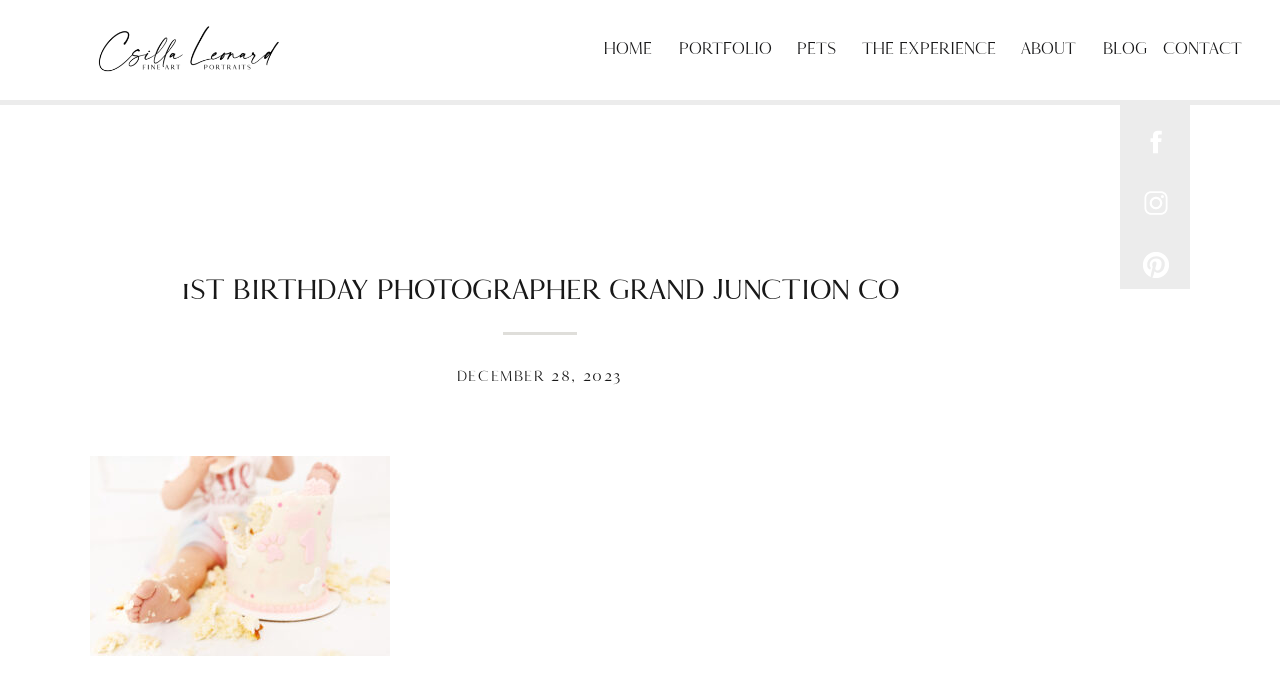

--- FILE ---
content_type: text/html; charset=UTF-8
request_url: https://csillaleonard.com/baby-adelyn-1st-birthday-photographer-grand-junction/ugne-cassidy-007-2/
body_size: 14429
content:
<!DOCTYPE html>
<html lang="en-US" class="d">
<head>
<link rel="stylesheet" type="text/css" href="//lib.showit.co/engine/2.6.4/showit.css" />
<meta name='robots' content='index, follow, max-image-preview:large, max-snippet:-1, max-video-preview:-1' />

	<!-- This site is optimized with the Yoast SEO plugin v26.7 - https://yoast.com/wordpress/plugins/seo/ -->
	<title>1st Birthday Photographer Grand Junction CO | Csilla Leonard Fine Art Portraits</title>
	<link rel="canonical" href="https://csillaleonard.com/baby-adelyn-1st-birthday-photographer-grand-junction/ugne-cassidy-007-2/" />
	<meta property="og:locale" content="en_US" />
	<meta property="og:type" content="article" />
	<meta property="og:title" content="1st Birthday Photographer Grand Junction CO | Csilla Leonard Fine Art Portraits" />
	<meta property="og:url" content="https://csillaleonard.com/baby-adelyn-1st-birthday-photographer-grand-junction/ugne-cassidy-007-2/" />
	<meta property="og:site_name" content="Csilla Leonard Fine Art Portraits" />
	<meta property="article:publisher" content="https://www.facebook.com/csillaleonardfineart/" />
	<meta property="article:modified_time" content="2023-12-29T02:19:09+00:00" />
	<meta property="og:image" content="https://csillaleonard.com/baby-adelyn-1st-birthday-photographer-grand-junction/ugne-cassidy-007-2" />
	<meta property="og:image:width" content="2048" />
	<meta property="og:image:height" content="1365" />
	<meta property="og:image:type" content="image/jpeg" />
	<meta name="twitter:card" content="summary_large_image" />
	<script type="application/ld+json" class="yoast-schema-graph">{"@context":"https://schema.org","@graph":[{"@type":"WebPage","@id":"https://csillaleonard.com/baby-adelyn-1st-birthday-photographer-grand-junction/ugne-cassidy-007-2/","url":"https://csillaleonard.com/baby-adelyn-1st-birthday-photographer-grand-junction/ugne-cassidy-007-2/","name":"1st Birthday Photographer Grand Junction CO | Csilla Leonard Fine Art Portraits","isPartOf":{"@id":"https://csillaleonard.com/#website"},"primaryImageOfPage":{"@id":"https://csillaleonard.com/baby-adelyn-1st-birthday-photographer-grand-junction/ugne-cassidy-007-2/#primaryimage"},"image":{"@id":"https://csillaleonard.com/baby-adelyn-1st-birthday-photographer-grand-junction/ugne-cassidy-007-2/#primaryimage"},"thumbnailUrl":"https://csillaleonard.com/wp-content/uploads/2023/12/Ugne-Cassidy-007.jpeg","datePublished":"2023-12-29T01:04:59+00:00","dateModified":"2023-12-29T02:19:09+00:00","breadcrumb":{"@id":"https://csillaleonard.com/baby-adelyn-1st-birthday-photographer-grand-junction/ugne-cassidy-007-2/#breadcrumb"},"inLanguage":"en-US","potentialAction":[{"@type":"ReadAction","target":["https://csillaleonard.com/baby-adelyn-1st-birthday-photographer-grand-junction/ugne-cassidy-007-2/"]}]},{"@type":"ImageObject","inLanguage":"en-US","@id":"https://csillaleonard.com/baby-adelyn-1st-birthday-photographer-grand-junction/ugne-cassidy-007-2/#primaryimage","url":"https://csillaleonard.com/wp-content/uploads/2023/12/Ugne-Cassidy-007.jpeg","contentUrl":"https://csillaleonard.com/wp-content/uploads/2023/12/Ugne-Cassidy-007.jpeg","width":2048,"height":1365,"caption":"1st Birthday Photographer Grand Junction CO"},{"@type":"BreadcrumbList","@id":"https://csillaleonard.com/baby-adelyn-1st-birthday-photographer-grand-junction/ugne-cassidy-007-2/#breadcrumb","itemListElement":[{"@type":"ListItem","position":1,"name":"Home","item":"https://csillaleonard.com/"},{"@type":"ListItem","position":2,"name":"BABY ADELYN &#8211; 1st Birthday Photographer Grand Junction CO","item":"https://csillaleonard.com/baby-adelyn-1st-birthday-photographer-grand-junction/"},{"@type":"ListItem","position":3,"name":"1st Birthday Photographer Grand Junction CO"}]},{"@type":"WebSite","@id":"https://csillaleonard.com/#website","url":"https://csillaleonard.com/","name":"Csilla Leonard Fine Art Portraits","description":"Newborn Photographer Grand Junction CO","publisher":{"@id":"https://csillaleonard.com/#organization"},"potentialAction":[{"@type":"SearchAction","target":{"@type":"EntryPoint","urlTemplate":"https://csillaleonard.com/?s={search_term_string}"},"query-input":{"@type":"PropertyValueSpecification","valueRequired":true,"valueName":"search_term_string"}}],"inLanguage":"en-US"},{"@type":"Organization","@id":"https://csillaleonard.com/#organization","name":"Csilla Leaonard Fine Art Portraits","url":"https://csillaleonard.com/","logo":{"@type":"ImageObject","inLanguage":"en-US","@id":"https://csillaleonard.com/#/schema/logo/image/","url":"https://csillaleonard.com/wp-content/uploads/2019/01/Grand-Junction-Newborn-Photographer-1.jpg","contentUrl":"https://csillaleonard.com/wp-content/uploads/2019/01/Grand-Junction-Newborn-Photographer-1.jpg","width":1000,"height":333,"caption":"Csilla Leaonard Fine Art Portraits"},"image":{"@id":"https://csillaleonard.com/#/schema/logo/image/"},"sameAs":["https://www.facebook.com/csillaleonardfineart/","https://www.instagram.com/csillaleonardfineart/","https://www.pinterest.com/csillaleonardfineart/"]}]}</script>
	<!-- / Yoast SEO plugin. -->


<script type='application/javascript'  id='pys-version-script'>console.log('PixelYourSite Free version 11.1.5.2');</script>
<link rel="alternate" type="application/rss+xml" title="Csilla Leonard Fine Art Portraits &raquo; Feed" href="https://csillaleonard.com/feed/" />
<link rel="alternate" type="application/rss+xml" title="Csilla Leonard Fine Art Portraits &raquo; Comments Feed" href="https://csillaleonard.com/comments/feed/" />
<script type="text/javascript">
/* <![CDATA[ */
window._wpemojiSettings = {"baseUrl":"https:\/\/s.w.org\/images\/core\/emoji\/16.0.1\/72x72\/","ext":".png","svgUrl":"https:\/\/s.w.org\/images\/core\/emoji\/16.0.1\/svg\/","svgExt":".svg","source":{"concatemoji":"https:\/\/csillaleonard.com\/wp-includes\/js\/wp-emoji-release.min.js?ver=6.8.3"}};
/*! This file is auto-generated */
!function(s,n){var o,i,e;function c(e){try{var t={supportTests:e,timestamp:(new Date).valueOf()};sessionStorage.setItem(o,JSON.stringify(t))}catch(e){}}function p(e,t,n){e.clearRect(0,0,e.canvas.width,e.canvas.height),e.fillText(t,0,0);var t=new Uint32Array(e.getImageData(0,0,e.canvas.width,e.canvas.height).data),a=(e.clearRect(0,0,e.canvas.width,e.canvas.height),e.fillText(n,0,0),new Uint32Array(e.getImageData(0,0,e.canvas.width,e.canvas.height).data));return t.every(function(e,t){return e===a[t]})}function u(e,t){e.clearRect(0,0,e.canvas.width,e.canvas.height),e.fillText(t,0,0);for(var n=e.getImageData(16,16,1,1),a=0;a<n.data.length;a++)if(0!==n.data[a])return!1;return!0}function f(e,t,n,a){switch(t){case"flag":return n(e,"\ud83c\udff3\ufe0f\u200d\u26a7\ufe0f","\ud83c\udff3\ufe0f\u200b\u26a7\ufe0f")?!1:!n(e,"\ud83c\udde8\ud83c\uddf6","\ud83c\udde8\u200b\ud83c\uddf6")&&!n(e,"\ud83c\udff4\udb40\udc67\udb40\udc62\udb40\udc65\udb40\udc6e\udb40\udc67\udb40\udc7f","\ud83c\udff4\u200b\udb40\udc67\u200b\udb40\udc62\u200b\udb40\udc65\u200b\udb40\udc6e\u200b\udb40\udc67\u200b\udb40\udc7f");case"emoji":return!a(e,"\ud83e\udedf")}return!1}function g(e,t,n,a){var r="undefined"!=typeof WorkerGlobalScope&&self instanceof WorkerGlobalScope?new OffscreenCanvas(300,150):s.createElement("canvas"),o=r.getContext("2d",{willReadFrequently:!0}),i=(o.textBaseline="top",o.font="600 32px Arial",{});return e.forEach(function(e){i[e]=t(o,e,n,a)}),i}function t(e){var t=s.createElement("script");t.src=e,t.defer=!0,s.head.appendChild(t)}"undefined"!=typeof Promise&&(o="wpEmojiSettingsSupports",i=["flag","emoji"],n.supports={everything:!0,everythingExceptFlag:!0},e=new Promise(function(e){s.addEventListener("DOMContentLoaded",e,{once:!0})}),new Promise(function(t){var n=function(){try{var e=JSON.parse(sessionStorage.getItem(o));if("object"==typeof e&&"number"==typeof e.timestamp&&(new Date).valueOf()<e.timestamp+604800&&"object"==typeof e.supportTests)return e.supportTests}catch(e){}return null}();if(!n){if("undefined"!=typeof Worker&&"undefined"!=typeof OffscreenCanvas&&"undefined"!=typeof URL&&URL.createObjectURL&&"undefined"!=typeof Blob)try{var e="postMessage("+g.toString()+"("+[JSON.stringify(i),f.toString(),p.toString(),u.toString()].join(",")+"));",a=new Blob([e],{type:"text/javascript"}),r=new Worker(URL.createObjectURL(a),{name:"wpTestEmojiSupports"});return void(r.onmessage=function(e){c(n=e.data),r.terminate(),t(n)})}catch(e){}c(n=g(i,f,p,u))}t(n)}).then(function(e){for(var t in e)n.supports[t]=e[t],n.supports.everything=n.supports.everything&&n.supports[t],"flag"!==t&&(n.supports.everythingExceptFlag=n.supports.everythingExceptFlag&&n.supports[t]);n.supports.everythingExceptFlag=n.supports.everythingExceptFlag&&!n.supports.flag,n.DOMReady=!1,n.readyCallback=function(){n.DOMReady=!0}}).then(function(){return e}).then(function(){var e;n.supports.everything||(n.readyCallback(),(e=n.source||{}).concatemoji?t(e.concatemoji):e.wpemoji&&e.twemoji&&(t(e.twemoji),t(e.wpemoji)))}))}((window,document),window._wpemojiSettings);
/* ]]> */
</script>
<style id='wp-emoji-styles-inline-css' type='text/css'>

	img.wp-smiley, img.emoji {
		display: inline !important;
		border: none !important;
		box-shadow: none !important;
		height: 1em !important;
		width: 1em !important;
		margin: 0 0.07em !important;
		vertical-align: -0.1em !important;
		background: none !important;
		padding: 0 !important;
	}
</style>
<link rel='stylesheet' id='wp-block-library-css' href='https://csillaleonard.com/wp-includes/css/dist/block-library/style.min.css?ver=6.8.3' type='text/css' media='all' />
<style id='classic-theme-styles-inline-css' type='text/css'>
/*! This file is auto-generated */
.wp-block-button__link{color:#fff;background-color:#32373c;border-radius:9999px;box-shadow:none;text-decoration:none;padding:calc(.667em + 2px) calc(1.333em + 2px);font-size:1.125em}.wp-block-file__button{background:#32373c;color:#fff;text-decoration:none}
</style>
<style id='global-styles-inline-css' type='text/css'>
:root{--wp--preset--aspect-ratio--square: 1;--wp--preset--aspect-ratio--4-3: 4/3;--wp--preset--aspect-ratio--3-4: 3/4;--wp--preset--aspect-ratio--3-2: 3/2;--wp--preset--aspect-ratio--2-3: 2/3;--wp--preset--aspect-ratio--16-9: 16/9;--wp--preset--aspect-ratio--9-16: 9/16;--wp--preset--color--black: #000000;--wp--preset--color--cyan-bluish-gray: #abb8c3;--wp--preset--color--white: #ffffff;--wp--preset--color--pale-pink: #f78da7;--wp--preset--color--vivid-red: #cf2e2e;--wp--preset--color--luminous-vivid-orange: #ff6900;--wp--preset--color--luminous-vivid-amber: #fcb900;--wp--preset--color--light-green-cyan: #7bdcb5;--wp--preset--color--vivid-green-cyan: #00d084;--wp--preset--color--pale-cyan-blue: #8ed1fc;--wp--preset--color--vivid-cyan-blue: #0693e3;--wp--preset--color--vivid-purple: #9b51e0;--wp--preset--gradient--vivid-cyan-blue-to-vivid-purple: linear-gradient(135deg,rgba(6,147,227,1) 0%,rgb(155,81,224) 100%);--wp--preset--gradient--light-green-cyan-to-vivid-green-cyan: linear-gradient(135deg,rgb(122,220,180) 0%,rgb(0,208,130) 100%);--wp--preset--gradient--luminous-vivid-amber-to-luminous-vivid-orange: linear-gradient(135deg,rgba(252,185,0,1) 0%,rgba(255,105,0,1) 100%);--wp--preset--gradient--luminous-vivid-orange-to-vivid-red: linear-gradient(135deg,rgba(255,105,0,1) 0%,rgb(207,46,46) 100%);--wp--preset--gradient--very-light-gray-to-cyan-bluish-gray: linear-gradient(135deg,rgb(238,238,238) 0%,rgb(169,184,195) 100%);--wp--preset--gradient--cool-to-warm-spectrum: linear-gradient(135deg,rgb(74,234,220) 0%,rgb(151,120,209) 20%,rgb(207,42,186) 40%,rgb(238,44,130) 60%,rgb(251,105,98) 80%,rgb(254,248,76) 100%);--wp--preset--gradient--blush-light-purple: linear-gradient(135deg,rgb(255,206,236) 0%,rgb(152,150,240) 100%);--wp--preset--gradient--blush-bordeaux: linear-gradient(135deg,rgb(254,205,165) 0%,rgb(254,45,45) 50%,rgb(107,0,62) 100%);--wp--preset--gradient--luminous-dusk: linear-gradient(135deg,rgb(255,203,112) 0%,rgb(199,81,192) 50%,rgb(65,88,208) 100%);--wp--preset--gradient--pale-ocean: linear-gradient(135deg,rgb(255,245,203) 0%,rgb(182,227,212) 50%,rgb(51,167,181) 100%);--wp--preset--gradient--electric-grass: linear-gradient(135deg,rgb(202,248,128) 0%,rgb(113,206,126) 100%);--wp--preset--gradient--midnight: linear-gradient(135deg,rgb(2,3,129) 0%,rgb(40,116,252) 100%);--wp--preset--font-size--small: 13px;--wp--preset--font-size--medium: 20px;--wp--preset--font-size--large: 36px;--wp--preset--font-size--x-large: 42px;--wp--preset--spacing--20: 0.44rem;--wp--preset--spacing--30: 0.67rem;--wp--preset--spacing--40: 1rem;--wp--preset--spacing--50: 1.5rem;--wp--preset--spacing--60: 2.25rem;--wp--preset--spacing--70: 3.38rem;--wp--preset--spacing--80: 5.06rem;--wp--preset--shadow--natural: 6px 6px 9px rgba(0, 0, 0, 0.2);--wp--preset--shadow--deep: 12px 12px 50px rgba(0, 0, 0, 0.4);--wp--preset--shadow--sharp: 6px 6px 0px rgba(0, 0, 0, 0.2);--wp--preset--shadow--outlined: 6px 6px 0px -3px rgba(255, 255, 255, 1), 6px 6px rgba(0, 0, 0, 1);--wp--preset--shadow--crisp: 6px 6px 0px rgba(0, 0, 0, 1);}:where(.is-layout-flex){gap: 0.5em;}:where(.is-layout-grid){gap: 0.5em;}body .is-layout-flex{display: flex;}.is-layout-flex{flex-wrap: wrap;align-items: center;}.is-layout-flex > :is(*, div){margin: 0;}body .is-layout-grid{display: grid;}.is-layout-grid > :is(*, div){margin: 0;}:where(.wp-block-columns.is-layout-flex){gap: 2em;}:where(.wp-block-columns.is-layout-grid){gap: 2em;}:where(.wp-block-post-template.is-layout-flex){gap: 1.25em;}:where(.wp-block-post-template.is-layout-grid){gap: 1.25em;}.has-black-color{color: var(--wp--preset--color--black) !important;}.has-cyan-bluish-gray-color{color: var(--wp--preset--color--cyan-bluish-gray) !important;}.has-white-color{color: var(--wp--preset--color--white) !important;}.has-pale-pink-color{color: var(--wp--preset--color--pale-pink) !important;}.has-vivid-red-color{color: var(--wp--preset--color--vivid-red) !important;}.has-luminous-vivid-orange-color{color: var(--wp--preset--color--luminous-vivid-orange) !important;}.has-luminous-vivid-amber-color{color: var(--wp--preset--color--luminous-vivid-amber) !important;}.has-light-green-cyan-color{color: var(--wp--preset--color--light-green-cyan) !important;}.has-vivid-green-cyan-color{color: var(--wp--preset--color--vivid-green-cyan) !important;}.has-pale-cyan-blue-color{color: var(--wp--preset--color--pale-cyan-blue) !important;}.has-vivid-cyan-blue-color{color: var(--wp--preset--color--vivid-cyan-blue) !important;}.has-vivid-purple-color{color: var(--wp--preset--color--vivid-purple) !important;}.has-black-background-color{background-color: var(--wp--preset--color--black) !important;}.has-cyan-bluish-gray-background-color{background-color: var(--wp--preset--color--cyan-bluish-gray) !important;}.has-white-background-color{background-color: var(--wp--preset--color--white) !important;}.has-pale-pink-background-color{background-color: var(--wp--preset--color--pale-pink) !important;}.has-vivid-red-background-color{background-color: var(--wp--preset--color--vivid-red) !important;}.has-luminous-vivid-orange-background-color{background-color: var(--wp--preset--color--luminous-vivid-orange) !important;}.has-luminous-vivid-amber-background-color{background-color: var(--wp--preset--color--luminous-vivid-amber) !important;}.has-light-green-cyan-background-color{background-color: var(--wp--preset--color--light-green-cyan) !important;}.has-vivid-green-cyan-background-color{background-color: var(--wp--preset--color--vivid-green-cyan) !important;}.has-pale-cyan-blue-background-color{background-color: var(--wp--preset--color--pale-cyan-blue) !important;}.has-vivid-cyan-blue-background-color{background-color: var(--wp--preset--color--vivid-cyan-blue) !important;}.has-vivid-purple-background-color{background-color: var(--wp--preset--color--vivid-purple) !important;}.has-black-border-color{border-color: var(--wp--preset--color--black) !important;}.has-cyan-bluish-gray-border-color{border-color: var(--wp--preset--color--cyan-bluish-gray) !important;}.has-white-border-color{border-color: var(--wp--preset--color--white) !important;}.has-pale-pink-border-color{border-color: var(--wp--preset--color--pale-pink) !important;}.has-vivid-red-border-color{border-color: var(--wp--preset--color--vivid-red) !important;}.has-luminous-vivid-orange-border-color{border-color: var(--wp--preset--color--luminous-vivid-orange) !important;}.has-luminous-vivid-amber-border-color{border-color: var(--wp--preset--color--luminous-vivid-amber) !important;}.has-light-green-cyan-border-color{border-color: var(--wp--preset--color--light-green-cyan) !important;}.has-vivid-green-cyan-border-color{border-color: var(--wp--preset--color--vivid-green-cyan) !important;}.has-pale-cyan-blue-border-color{border-color: var(--wp--preset--color--pale-cyan-blue) !important;}.has-vivid-cyan-blue-border-color{border-color: var(--wp--preset--color--vivid-cyan-blue) !important;}.has-vivid-purple-border-color{border-color: var(--wp--preset--color--vivid-purple) !important;}.has-vivid-cyan-blue-to-vivid-purple-gradient-background{background: var(--wp--preset--gradient--vivid-cyan-blue-to-vivid-purple) !important;}.has-light-green-cyan-to-vivid-green-cyan-gradient-background{background: var(--wp--preset--gradient--light-green-cyan-to-vivid-green-cyan) !important;}.has-luminous-vivid-amber-to-luminous-vivid-orange-gradient-background{background: var(--wp--preset--gradient--luminous-vivid-amber-to-luminous-vivid-orange) !important;}.has-luminous-vivid-orange-to-vivid-red-gradient-background{background: var(--wp--preset--gradient--luminous-vivid-orange-to-vivid-red) !important;}.has-very-light-gray-to-cyan-bluish-gray-gradient-background{background: var(--wp--preset--gradient--very-light-gray-to-cyan-bluish-gray) !important;}.has-cool-to-warm-spectrum-gradient-background{background: var(--wp--preset--gradient--cool-to-warm-spectrum) !important;}.has-blush-light-purple-gradient-background{background: var(--wp--preset--gradient--blush-light-purple) !important;}.has-blush-bordeaux-gradient-background{background: var(--wp--preset--gradient--blush-bordeaux) !important;}.has-luminous-dusk-gradient-background{background: var(--wp--preset--gradient--luminous-dusk) !important;}.has-pale-ocean-gradient-background{background: var(--wp--preset--gradient--pale-ocean) !important;}.has-electric-grass-gradient-background{background: var(--wp--preset--gradient--electric-grass) !important;}.has-midnight-gradient-background{background: var(--wp--preset--gradient--midnight) !important;}.has-small-font-size{font-size: var(--wp--preset--font-size--small) !important;}.has-medium-font-size{font-size: var(--wp--preset--font-size--medium) !important;}.has-large-font-size{font-size: var(--wp--preset--font-size--large) !important;}.has-x-large-font-size{font-size: var(--wp--preset--font-size--x-large) !important;}
:where(.wp-block-post-template.is-layout-flex){gap: 1.25em;}:where(.wp-block-post-template.is-layout-grid){gap: 1.25em;}
:where(.wp-block-columns.is-layout-flex){gap: 2em;}:where(.wp-block-columns.is-layout-grid){gap: 2em;}
:root :where(.wp-block-pullquote){font-size: 1.5em;line-height: 1.6;}
</style>
<link rel='stylesheet' id='pub-style-css' href='https://csillaleonard.com/wp-content/themes/showit/pubs/mdbffmzwszumxcoqwu1hrg/20260113195022Sxk72dk/assets/pub.css?ver=1768333831' type='text/css' media='all' />
<script type="text/javascript" src="https://csillaleonard.com/wp-includes/js/jquery/jquery.min.js?ver=3.7.1" id="jquery-core-js"></script>
<script type="text/javascript" id="jquery-core-js-after">
/* <![CDATA[ */
$ = jQuery;
/* ]]> */
</script>
<script type="text/javascript" src="https://csillaleonard.com/wp-includes/js/jquery/jquery-migrate.min.js?ver=3.4.1" id="jquery-migrate-js"></script>
<script type="text/javascript" src="https://csillaleonard.com/wp-content/plugins/pixelyoursite/dist/scripts/jquery.bind-first-0.2.3.min.js?ver=0.2.3" id="jquery-bind-first-js"></script>
<script type="text/javascript" src="https://csillaleonard.com/wp-content/plugins/pixelyoursite/dist/scripts/js.cookie-2.1.3.min.js?ver=2.1.3" id="js-cookie-pys-js"></script>
<script type="text/javascript" src="https://csillaleonard.com/wp-content/plugins/pixelyoursite/dist/scripts/tld.min.js?ver=2.3.1" id="js-tld-js"></script>
<script type="text/javascript" id="pys-js-extra">
/* <![CDATA[ */
var pysOptions = {"staticEvents":{"facebook":{"init_event":[{"delay":0,"type":"static","ajaxFire":false,"name":"PageView","pixelIds":["274947476305788"],"eventID":"c2b33cea-8cb5-4efe-b878-ded29b0b07d7","params":{"page_title":"1st Birthday Photographer Grand Junction CO","post_type":"attachment","post_id":12585,"plugin":"PixelYourSite","user_role":"guest","event_url":"csillaleonard.com\/baby-adelyn-1st-birthday-photographer-grand-junction\/ugne-cassidy-007-2\/"},"e_id":"init_event","ids":[],"hasTimeWindow":false,"timeWindow":0,"woo_order":"","edd_order":""}]}},"dynamicEvents":[],"triggerEvents":[],"triggerEventTypes":[],"facebook":{"pixelIds":["274947476305788"],"advancedMatching":[],"advancedMatchingEnabled":false,"removeMetadata":false,"wooVariableAsSimple":false,"serverApiEnabled":false,"wooCRSendFromServer":false,"send_external_id":null,"enabled_medical":false,"do_not_track_medical_param":["event_url","post_title","page_title","landing_page","content_name","categories","category_name","tags"],"meta_ldu":false},"debug":"","siteUrl":"https:\/\/csillaleonard.com","ajaxUrl":"https:\/\/csillaleonard.com\/wp-admin\/admin-ajax.php","ajax_event":"32f94d6af3","enable_remove_download_url_param":"1","cookie_duration":"7","last_visit_duration":"60","enable_success_send_form":"","ajaxForServerEvent":"1","ajaxForServerStaticEvent":"1","useSendBeacon":"1","send_external_id":"1","external_id_expire":"180","track_cookie_for_subdomains":"1","google_consent_mode":"1","gdpr":{"ajax_enabled":false,"all_disabled_by_api":false,"facebook_disabled_by_api":false,"analytics_disabled_by_api":false,"google_ads_disabled_by_api":false,"pinterest_disabled_by_api":false,"bing_disabled_by_api":false,"reddit_disabled_by_api":false,"externalID_disabled_by_api":false,"facebook_prior_consent_enabled":false,"analytics_prior_consent_enabled":true,"google_ads_prior_consent_enabled":null,"pinterest_prior_consent_enabled":true,"bing_prior_consent_enabled":true,"cookiebot_integration_enabled":false,"cookiebot_facebook_consent_category":"marketing","cookiebot_analytics_consent_category":"statistics","cookiebot_tiktok_consent_category":"marketing","cookiebot_google_ads_consent_category":"marketing","cookiebot_pinterest_consent_category":"marketing","cookiebot_bing_consent_category":"marketing","consent_magic_integration_enabled":false,"real_cookie_banner_integration_enabled":false,"cookie_notice_integration_enabled":false,"cookie_law_info_integration_enabled":false,"analytics_storage":{"enabled":true,"value":"granted","filter":false},"ad_storage":{"enabled":true,"value":"granted","filter":false},"ad_user_data":{"enabled":true,"value":"granted","filter":false},"ad_personalization":{"enabled":true,"value":"granted","filter":false}},"cookie":{"disabled_all_cookie":false,"disabled_start_session_cookie":false,"disabled_advanced_form_data_cookie":false,"disabled_landing_page_cookie":false,"disabled_first_visit_cookie":false,"disabled_trafficsource_cookie":false,"disabled_utmTerms_cookie":false,"disabled_utmId_cookie":false},"tracking_analytics":{"TrafficSource":"direct","TrafficLanding":"undefined","TrafficUtms":[],"TrafficUtmsId":[]},"GATags":{"ga_datalayer_type":"default","ga_datalayer_name":"dataLayerPYS"},"woo":{"enabled":false},"edd":{"enabled":false},"cache_bypass":"1768916802"};
/* ]]> */
</script>
<script type="text/javascript" src="https://csillaleonard.com/wp-content/plugins/pixelyoursite/dist/scripts/public.js?ver=11.1.5.2" id="pys-js"></script>
<script type="text/javascript" src="https://csillaleonard.com/wp-content/themes/showit/pubs/mdbffmzwszumxcoqwu1hrg/20260113195022Sxk72dk/assets/pub.js?ver=1768333831" id="pub-script-js"></script>
<link rel="https://api.w.org/" href="https://csillaleonard.com/wp-json/" /><link rel="alternate" title="JSON" type="application/json" href="https://csillaleonard.com/wp-json/wp/v2/media/12585" /><link rel="EditURI" type="application/rsd+xml" title="RSD" href="https://csillaleonard.com/xmlrpc.php?rsd" />
<link rel='shortlink' href='https://csillaleonard.com/?p=12585' />
<link rel="alternate" title="oEmbed (JSON)" type="application/json+oembed" href="https://csillaleonard.com/wp-json/oembed/1.0/embed?url=https%3A%2F%2Fcsillaleonard.com%2Fbaby-adelyn-1st-birthday-photographer-grand-junction%2Fugne-cassidy-007-2%2F" />
<link rel="alternate" title="oEmbed (XML)" type="text/xml+oembed" href="https://csillaleonard.com/wp-json/oembed/1.0/embed?url=https%3A%2F%2Fcsillaleonard.com%2Fbaby-adelyn-1st-birthday-photographer-grand-junction%2Fugne-cassidy-007-2%2F&#038;format=xml" />
<!-- Google Tag Manager -->
<script>(function(w,d,s,l,i){w[l]=w[l]||[];w[l].push({'gtm.start':
new Date().getTime(),event:'gtm.js'});var f=d.getElementsByTagName(s)[0],
j=d.createElement(s),dl=l!='dataLayer'?'&l='+l:'';j.async=true;j.src=
'https://www.googletagmanager.com/gtm.js?id='+i+dl;f.parentNode.insertBefore(j,f);
})(window,document,'script','dataLayer','');</script>
<!-- End Google Tag Manager -->
<!-- Analytics by WP Statistics - https://wp-statistics.com -->
<link rel="icon" href="https://csillaleonard.com/wp-content/uploads/2021/03/cropped-CL-fineart-Favicon.closed-32x32.jpg" sizes="32x32" />
<link rel="icon" href="https://csillaleonard.com/wp-content/uploads/2021/03/cropped-CL-fineart-Favicon.closed-192x192.jpg" sizes="192x192" />
<link rel="apple-touch-icon" href="https://csillaleonard.com/wp-content/uploads/2021/03/cropped-CL-fineart-Favicon.closed-180x180.jpg" />
<meta name="msapplication-TileImage" content="https://csillaleonard.com/wp-content/uploads/2021/03/cropped-CL-fineart-Favicon.closed-270x270.jpg" />

<meta charset="UTF-8" />
<meta name="viewport" content="width=device-width, initial-scale=1" />
<link rel="icon" type="image/png" href="//static.showit.co/200/m0DTB_UjSGawB9cnuamUyw/133223/cl_fineart_favicon_circle.png" />
<link rel="preconnect" href="https://static.showit.co" />

<link rel="preconnect" href="https://fonts.googleapis.com">
<link rel="preconnect" href="https://fonts.gstatic.com" crossorigin>
<link href="https://fonts.googleapis.com/css?family=Lato:300|Montserrat:400|Bentham:regular" rel="stylesheet" type="text/css"/>
<style>
@font-face{font-family:Joules and Jacques;src:url('//static.showit.co/file/9SM-zAnwSdu1FzL87KemNA/133223/joules_et_jaques_serif.woff');}
@font-face{font-family:Joules and Jacques Bold;src:url('//static.showit.co/file/tHtg2BRnTR2RnEk-QwUIDg/133223/joules_et_jaques_serif_bold.woff');}
</style>
<script id="init_data" type="application/json">
{"mobile":{"w":320},"desktop":{"w":1200,"defaultTrIn":{"type":"fade"},"defaultTrOut":{"type":"fade"},"bgFillType":"color","bgColor":"#000000:0"},"sid":"mdbffmzwszumxcoqwu1hrg","break":768,"assetURL":"//static.showit.co","contactFormId":"133223/257818","cfAction":"aHR0cHM6Ly9jbGllbnRzZXJ2aWNlLnNob3dpdC5jby9jb250YWN0Zm9ybQ==","sgAction":"aHR0cHM6Ly9jbGllbnRzZXJ2aWNlLnNob3dpdC5jby9zb2NpYWxncmlk","blockData":[{"slug":"menu-simple","visible":"a","states":[],"d":{"h":100,"w":1200,"locking":{"side":"st","scrollOffset":1},"bgFillType":"color","bgColor":"#ffffff","bgMediaType":"none"},"m":{"h":60,"w":320,"locking":{"side":"st","scrollOffset":1},"bgFillType":"color","bgColor":"#ffffff","bgMediaType":"none"}},{"slug":"sidebar","visible":"d","states":[],"d":{"h":5,"w":1200,"locking":{"offset":100,"side":"st"},"nature":"dH","bgFillType":"color","bgColor":"colors-3","bgMediaType":"none"},"m":{"h":200,"w":320,"bgFillType":"color","bgColor":"#FFFFFF","bgMediaType":"none"}},{"slug":"post-title","visible":"a","states":[],"d":{"h":211,"w":1200,"locking":{"offset":100},"nature":"dH","bgFillType":"color","bgColor":"#FFFFFF","bgMediaType":"none"},"m":{"h":65,"w":320,"nature":"dH","bgFillType":"color","bgColor":"#FFFFFF","bgMediaType":"none"}},{"slug":"post-meta","visible":"a","states":[],"d":{"h":539,"w":1200,"nature":"dH","bgFillType":"color","bgColor":"#FFFFFF","bgMediaType":"none"},"m":{"h":750,"w":320,"nature":"dH","bgFillType":"color","bgColor":"#FFFFFF","bgMediaType":"none"}},{"slug":"comments","visible":"a","states":[],"d":{"h":97,"w":1200,"nature":"dH","bgFillType":"color","bgColor":"#FFFFFF","bgMediaType":"none"},"m":{"h":79,"w":320,"nature":"dH","bgFillType":"color","bgColor":"#FFFFFF","bgMediaType":"none"}},{"slug":"comments-form","visible":"a","states":[],"d":{"h":97,"w":1200,"nature":"dH","bgFillType":"color","bgColor":"#FFFFFF","bgMediaType":"none"},"m":{"h":79,"w":320,"nature":"dH","bgFillType":"color","bgColor":"#FFFFFF","bgMediaType":"none"}},{"slug":"pagination","visible":"a","states":[],"d":{"h":125,"w":1200,"nature":"dH","bgFillType":"color","bgColor":"#FFFFFF","bgMediaType":"none"},"m":{"h":126,"w":320,"nature":"dH","bgFillType":"color","bgColor":"#FFFFFF","bgMediaType":"none"}},{"slug":"follow","visible":"a","states":[],"d":{"h":600,"w":1200,"nature":"wH","bgFillType":"color","bgColor":"#636363","bgMediaType":"image","bgImage":{"key":"OiLMt1K_QEabXAzsuK3u5Q/133223/milestone_photographer_grand_junction.jpg","aspect_ratio":1.49926,"ext":"jpg","type":"asset","title":"Milestone Photographer Grand Junction"},"bgOpacity":50,"bgPos":"cm","bgScale":"cover","bgScroll":"p"},"m":{"h":300,"w":320,"bgFillType":"color","bgColor":"#636363","bgMediaType":"image","bgImage":{"key":"OiLMt1K_QEabXAzsuK3u5Q/133223/milestone_photographer_grand_junction.jpg","aspect_ratio":1.49926,"title":"Milestone Photographer Grand Junction","type":"asset"},"bgOpacity":50,"bgPos":"cm","bgScale":"cover","bgScroll":"p"}},{"slug":"mobile-menu-csilla","visible":"m","states":[],"d":{"h":1,"w":1200,"bgFillType":"color","bgColor":"colors-7","bgMediaType":"none"},"m":{"h":554,"w":320,"locking":{"side":"t"},"nature":"wH","stateTrIn":{"type":"page"},"stateTrOut":{"type":"page"},"bgFillType":"color","bgColor":"colors-4:95","bgMediaType":"none"}}],"elementData":[{"type":"text","visible":"d","id":"menu-simple_0","blockId":"menu-simple","m":{"x":53,"y":41,"w":83,"h":21,"a":0},"d":{"x":1011,"y":34,"w":67,"h":32,"a":0,"lockH":"r"}},{"type":"text","visible":"d","id":"menu-simple_1","blockId":"menu-simple","m":{"x":63,"y":51,"w":83,"h":21,"a":0},"d":{"x":703,"y":34,"w":67,"h":32,"a":0,"lockH":"r"}},{"type":"text","visible":"d","id":"menu-simple_2","blockId":"menu-simple","m":{"x":53,"y":41,"w":83,"h":21,"a":0},"d":{"x":1078,"y":34,"w":88,"h":32,"a":0,"lockH":"r"}},{"type":"text","visible":"d","id":"menu-simple_3","blockId":"menu-simple","m":{"x":53,"y":41,"w":83,"h":21,"a":0},"d":{"x":588,"y":34,"w":115,"h":32,"a":0,"lockH":"r"}},{"type":"text","visible":"d","id":"menu-simple_4","blockId":"menu-simple","m":{"x":53,"y":41,"w":83,"h":21,"a":0},"d":{"x":935,"y":34,"w":67,"h":32,"a":0,"lockH":"r"}},{"type":"text","visible":"d","id":"menu-simple_5","blockId":"menu-simple","m":{"x":53,"y":41,"w":83,"h":21,"a":0},"d":{"x":514,"y":34,"w":67,"h":32,"a":0,"lockH":"r"}},{"type":"graphic","visible":"a","id":"menu-simple_6","blockId":"menu-simple","m":{"x":10,"y":7,"w":144,"h":47,"a":0},"d":{"x":41,"y":15,"w":210,"h":70,"a":0},"c":{"key":"GawyTCQ5Toik_pZU2FqIOg/133223/logo_2021.png","aspect_ratio":3}},{"type":"text","visible":"d","id":"menu-simple_7","blockId":"menu-simple","m":{"x":53,"y":41,"w":83,"h":21,"a":0},"d":{"x":770,"y":34,"w":157,"h":32,"a":0,"lockH":"r"}},{"type":"icon","visible":"m","id":"menu-simple_8","blockId":"menu-simple","m":{"x":265,"y":12,"w":37,"h":37,"a":0},"d":{"x":1161,"y":37,"w":35,"h":35,"a":0},"pc":[{"type":"show","block":"mobile-menu-csilla"}]},{"type":"simple","visible":"a","id":"sidebar_0","blockId":"sidebar","m":{"x":48,"y":30,"w":224,"h":140,"a":0},"d":{"x":1080,"y":0,"w":70,"h":189,"a":0}},{"type":"icon","visible":"a","id":"sidebar_1","blockId":"sidebar","m":{"x":170,"y":173,"w":26,"h":26,"a":0},"d":{"x":1100.5,"y":149.667,"w":30,"h":30,"a":0}},{"type":"icon","visible":"a","id":"sidebar_2","blockId":"sidebar","m":{"x":121,"y":173,"w":26,"h":26,"a":0},"d":{"x":1100.5,"y":88.333,"w":30,"h":30,"a":0}},{"type":"icon","visible":"a","id":"sidebar_3","blockId":"sidebar","m":{"x":78,"y":173,"w":26,"h":26,"a":0},"d":{"x":1100.5,"y":27,"w":30,"h":30,"a":0}},{"type":"text","visible":"a","id":"post-title_0","blockId":"post-title","m":{"x":20,"y":19,"w":280,"h":33,"a":0},"d":{"x":50,"y":169,"w":900,"h":41.006,"a":0}},{"type":"text","visible":"a","id":"post-meta_0","blockId":"post-meta","m":{"x":20,"y":56,"w":280,"h":21,"a":0},"d":{"x":50,"y":79,"w":900,"h":29.016,"a":0}},{"type":"text","visible":"a","id":"post-meta_1","blockId":"post-meta","m":{"x":20,"y":29,"w":280,"h":22,"a":0},"d":{"x":50,"y":47,"w":900,"h":29.016,"a":0}},{"type":"simple","visible":"a","id":"post-meta_2","blockId":"post-meta","m":{"x":141.5,"y":9,"w":37,"h":3,"a":0},"d":{"x":463,"y":16,"w":74,"h":3,"a":0}},{"type":"text","visible":"a","id":"post-meta_3","blockId":"post-meta","m":{"x":20,"y":94,"w":280,"h":627,"a":0},"d":{"x":50,"y":140,"w":900,"h":370,"a":0}},{"type":"text","visible":"a","id":"comments_0","blockId":"comments","m":{"x":13.993,"y":50,"w":292.015,"h":26.004,"a":0},"d":{"x":100,"y":61,"w":809.009,"h":33.014,"a":0}},{"type":"text","visible":"a","id":"comments_1","blockId":"comments","m":{"x":28,"y":20,"w":265.003,"h":17.003,"a":0},"d":{"x":369,"y":32,"w":277,"h":24,"a":0}},{"type":"text","visible":"a","id":"comments-form_0","blockId":"comments-form","m":{"x":14,"y":19,"w":292.001,"h":57.014,"a":0},"d":{"x":100,"y":11,"w":809.016,"h":78.011,"a":0}},{"type":"text","visible":"a","id":"pagination_0","blockId":"pagination","m":{"x":12,"y":25,"w":296,"h":38,"a":0},"d":{"x":632.75,"y":32,"w":506.02,"h":29.018,"a":0}},{"type":"text","visible":"a","id":"pagination_1","blockId":"pagination","m":{"x":12,"y":84,"w":296,"h":39,"a":0},"d":{"x":50,"y":34,"w":527.021,"h":29.022,"a":0}},{"type":"simple","visible":"a","id":"follow_0","blockId":"follow","m":{"x":48,"y":45,"w":224,"h":210,"a":0},"d":{"x":360,"y":192.5,"w":480,"h":215,"a":0}},{"type":"icon","visible":"a","id":"follow_1","blockId":"follow","m":{"x":193,"y":173,"w":26,"h":26,"a":0},"d":{"x":659,"y":311,"w":30,"h":30,"a":0}},{"type":"icon","visible":"a","id":"follow_2","blockId":"follow","m":{"x":144,"y":173,"w":26,"h":26,"a":0},"d":{"x":585,"y":311,"w":30,"h":30,"a":0}},{"type":"icon","visible":"a","id":"follow_3","blockId":"follow","m":{"x":101,"y":173,"w":26,"h":26,"a":0},"d":{"x":512,"y":311,"w":30,"h":30,"a":0}},{"type":"text","visible":"a","id":"follow_4","blockId":"follow","m":{"x":67.5,"y":112,"w":185,"h":24,"a":0},"d":{"x":455,"y":240.5,"w":290,"h":28,"a":0}},{"type":"text","visible":"a","id":"mobile-menu-csilla_0","blockId":"mobile-menu-csilla","m":{"x":119,"y":333,"w":83,"h":21,"a":0},"d":{"x":1072,"y":28,"w":113,"h":26,"a":0},"pc":[{"type":"hide","block":"mobile-menu-csilla"}]},{"type":"text","visible":"a","id":"mobile-menu-csilla_1","blockId":"mobile-menu-csilla","m":{"x":119,"y":299,"w":83,"h":21,"a":0},"d":{"x":1003.5,"y":28,"w":62,"h":26,"a":0}},{"type":"text","visible":"a","id":"mobile-menu-csilla_2","blockId":"mobile-menu-csilla","m":{"x":119,"y":266,"w":83,"h":21,"a":0},"d":{"x":783.5,"y":28,"w":70,"h":26,"a":0},"pc":[{"type":"hide","block":"mobile-menu-csilla"}]},{"type":"text","visible":"a","id":"mobile-menu-csilla_3","blockId":"mobile-menu-csilla","m":{"x":95,"y":228,"w":131,"h":25,"a":0},"d":{"x":795,"y":84,"w":52,"h":26,"a":0},"pc":[{"type":"hide","block":"mobile-menu-csilla"}]},{"type":"text","visible":"a","id":"mobile-menu-csilla_4","blockId":"mobile-menu-csilla","m":{"x":119,"y":193,"w":83,"h":22,"a":0},"d":{"x":705,"y":84,"w":52,"h":26,"a":0},"pc":[{"type":"hide","block":"mobile-menu-csilla"}]},{"type":"text","visible":"a","id":"mobile-menu-csilla_5","blockId":"mobile-menu-csilla","m":{"x":103,"y":160,"w":115,"h":21,"a":0},"d":{"x":664,"y":28,"w":113,"h":26,"a":0},"pc":[{"type":"hide","block":"mobile-menu-csilla"}]},{"type":"text","visible":"a","id":"mobile-menu-csilla_6","blockId":"mobile-menu-csilla","m":{"x":119,"y":126,"w":83,"h":21,"a":0},"d":{"x":715,"y":94,"w":52,"h":26,"a":0},"pc":[{"type":"hide","block":"mobile-menu-csilla"}]},{"type":"simple","visible":"a","id":"mobile-menu-csilla_7","blockId":"mobile-menu-csilla","m":{"x":-24,"y":-1,"w":369,"h":61,"a":0},"d":{"x":360,"y":0,"w":480,"h":0.4,"a":0}},{"type":"text","visible":"a","id":"mobile-menu-csilla_8","blockId":"mobile-menu-csilla","m":{"x":272,"y":4,"w":33,"h":41,"a":0},"d":{"x":543,"y":90,"w":124.19999999999999,"h":23,"a":0},"pc":[{"type":"hide","block":"mobile-menu-csilla"}]},{"type":"simple","visible":"a","id":"mobile-menu-csilla_9","blockId":"mobile-menu-csilla","m":{"x":134,"y":395,"w":49,"h":1,"a":0},"d":{"x":572.006,"y":108,"w":52,"h":1,"a":0}},{"type":"graphic","visible":"a","id":"mobile-menu-csilla_10","blockId":"mobile-menu-csilla","m":{"x":2,"y":3,"w":180,"h":57,"a":0},"d":{"x":599,"y":0,"w":3,"h":1,"a":0},"c":{"key":"xpO1lrT-SrGMXmszMgRfdg/133223/logo_2021.png","aspect_ratio":3}}]}
</script>
<link
rel="stylesheet"
type="text/css"
href="https://cdnjs.cloudflare.com/ajax/libs/animate.css/3.4.0/animate.min.css"
/>


<script src="//lib.showit.co/engine/2.6.4/showit-lib.min.js"></script>
<script src="//lib.showit.co/engine/2.6.4/showit.min.js"></script>
<script>

function initPage(){

}
</script>

<style id="si-page-css">
html.m {background-color:rgba(0,0,0,0);}
html.d {background-color:rgba(0,0,0,0);}
.d .se:has(.st-primary) {border-radius:10px;box-shadow:none;opacity:1;overflow:hidden;transition-duration:0.5s;}
.d .st-primary {padding:10px 14px 10px 14px;border-width:0px;border-color:rgba(24,24,24,1);background-color:rgba(24,24,24,1);background-image:none;border-radius:inherit;transition-duration:0.5s;}
.d .st-primary span {color:rgba(255,255,255,1);font-family:'Joules and Jacques';font-weight:400;font-style:normal;font-size:16px;text-align:center;text-transform:uppercase;letter-spacing:0.1em;line-height:1.8;transition-duration:0.5s;}
.d .se:has(.st-primary:hover), .d .se:has(.trigger-child-hovers:hover .st-primary) {}
.d .st-primary.se-button:hover, .d .trigger-child-hovers:hover .st-primary.se-button {background-color:rgba(24,24,24,1);background-image:none;transition-property:background-color,background-image;}
.d .st-primary.se-button:hover span, .d .trigger-child-hovers:hover .st-primary.se-button span {}
.m .se:has(.st-primary) {border-radius:10px;box-shadow:none;opacity:1;overflow:hidden;}
.m .st-primary {padding:10px 14px 10px 14px;border-width:0px;border-color:rgba(24,24,24,1);background-color:rgba(24,24,24,1);background-image:none;border-radius:inherit;}
.m .st-primary span {color:rgba(255,255,255,1);font-family:'Joules and Jacques';font-weight:400;font-style:normal;font-size:14px;text-align:center;text-transform:uppercase;letter-spacing:0.1em;line-height:1.8;}
.d .se:has(.st-secondary) {border-radius:10px;box-shadow:none;opacity:1;overflow:hidden;transition-duration:0.5s;}
.d .st-secondary {padding:10px 14px 10px 14px;border-width:2px;border-color:rgba(24,24,24,1);background-color:rgba(0,0,0,0);background-image:none;border-radius:inherit;transition-duration:0.5s;}
.d .st-secondary span {color:rgba(24,24,24,1);font-family:'Joules and Jacques';font-weight:400;font-style:normal;font-size:16px;text-align:center;text-transform:uppercase;letter-spacing:0.1em;line-height:1.8;transition-duration:0.5s;}
.d .se:has(.st-secondary:hover), .d .se:has(.trigger-child-hovers:hover .st-secondary) {}
.d .st-secondary.se-button:hover, .d .trigger-child-hovers:hover .st-secondary.se-button {border-color:rgba(24,24,24,0.7);background-color:rgba(0,0,0,0);background-image:none;transition-property:border-color,background-color,background-image;}
.d .st-secondary.se-button:hover span, .d .trigger-child-hovers:hover .st-secondary.se-button span {color:rgba(24,24,24,0.7);transition-property:color;}
.m .se:has(.st-secondary) {border-radius:10px;box-shadow:none;opacity:1;overflow:hidden;}
.m .st-secondary {padding:10px 14px 10px 14px;border-width:2px;border-color:rgba(24,24,24,1);background-color:rgba(0,0,0,0);background-image:none;border-radius:inherit;}
.m .st-secondary span {color:rgba(24,24,24,1);font-family:'Joules and Jacques';font-weight:400;font-style:normal;font-size:14px;text-align:center;text-transform:uppercase;letter-spacing:0.1em;line-height:1.8;}
.d .st-d-title,.d .se-wpt h1 {color:rgba(24,24,24,1);line-height:1.2;letter-spacing:0em;font-size:40px;text-align:left;font-family:'Joules and Jacques Bold';font-weight:400;font-style:normal;}
.d .se-wpt h1 {margin-bottom:30px;}
.d .st-d-title.se-rc a {color:rgba(24,24,24,1);}
.d .st-d-title.se-rc a:hover {text-decoration:underline;color:rgba(24,24,24,1);opacity:0.8;}
.m .st-m-title,.m .se-wpt h1 {color:rgba(24,24,24,1);line-height:1.2;letter-spacing:0em;font-size:28px;text-align:left;font-family:'Joules and Jacques Bold';font-weight:400;font-style:normal;}
.m .se-wpt h1 {margin-bottom:20px;}
.m .st-m-title.se-rc a {color:rgba(24,24,24,1);}
.m .st-m-title.se-rc a:hover {text-decoration:underline;color:rgba(24,24,24,1);opacity:0.8;}
.d .st-d-heading,.d .se-wpt h2 {color:rgba(24,24,24,1);text-transform:uppercase;line-height:1.2;letter-spacing:0em;font-size:30px;text-align:center;font-family:'Joules and Jacques Bold';font-weight:400;font-style:normal;}
.d .se-wpt h2 {margin-bottom:24px;}
.d .st-d-heading.se-rc a {color:rgba(24,24,24,1);}
.d .st-d-heading.se-rc a:hover {text-decoration:underline;color:rgba(24,24,24,1);opacity:0.8;}
.m .st-m-heading,.m .se-wpt h2 {color:rgba(24,24,24,1);text-transform:uppercase;line-height:1.2;letter-spacing:0em;font-size:14px;text-align:center;font-family:'Joules and Jacques Bold';font-weight:400;font-style:normal;}
.m .se-wpt h2 {margin-bottom:20px;}
.m .st-m-heading.se-rc a {color:rgba(24,24,24,1);}
.m .st-m-heading.se-rc a:hover {text-decoration:underline;color:rgba(24,24,24,1);opacity:0.8;}
.d .st-d-subheading,.d .se-wpt h3 {color:rgba(24,24,24,1);text-transform:uppercase;line-height:1.8;letter-spacing:0.1em;font-size:16px;text-align:center;font-family:'Joules and Jacques';font-weight:400;font-style:normal;}
.d .se-wpt h3 {margin-bottom:18px;}
.d .st-d-subheading.se-rc a {color:rgba(24,24,24,1);}
.d .st-d-subheading.se-rc a:hover {text-decoration:underline;color:rgba(24,24,24,1);opacity:0.8;}
.m .st-m-subheading,.m .se-wpt h3 {color:rgba(24,24,24,1);text-transform:uppercase;line-height:1.8;letter-spacing:0.1em;font-size:14px;text-align:center;font-family:'Joules and Jacques';font-weight:400;font-style:normal;}
.m .se-wpt h3 {margin-bottom:18px;}
.m .st-m-subheading.se-rc a {color:rgba(24,24,24,1);}
.m .st-m-subheading.se-rc a:hover {text-decoration:underline;color:rgba(24,24,24,1);opacity:0.8;}
.d .st-d-paragraph {color:rgba(24,24,24,1);line-height:1.8;letter-spacing:0em;font-size:16px;text-align:justify;font-family:'Joules and Jacques';font-weight:400;font-style:normal;}
.d .se-wpt p {margin-bottom:16px;}
.d .st-d-paragraph.se-rc a {color:rgba(24,24,24,1);}
.d .st-d-paragraph.se-rc a:hover {text-decoration:underline;color:rgba(24,24,24,1);opacity:0.8;}
.m .st-m-paragraph {color:rgba(24,24,24,1);line-height:1.8;letter-spacing:0em;font-size:14px;text-align:center;font-family:'Joules and Jacques';font-weight:400;font-style:normal;}
.m .se-wpt p {margin-bottom:16px;}
.m .st-m-paragraph.se-rc a {color:rgba(24,24,24,1);}
.m .st-m-paragraph.se-rc a:hover {text-decoration:underline;color:rgba(24,24,24,1);opacity:0.8;}
.sib-menu-simple {z-index:5;}
.m .sib-menu-simple {height:60px;}
.d .sib-menu-simple {height:100px;}
.m .sib-menu-simple .ss-bg {background-color:rgba(255,255,255,1);}
.d .sib-menu-simple .ss-bg {background-color:rgba(255,255,255,1);}
.d .sie-menu-simple_0 {left:1011px;top:34px;width:67px;height:32px;}
.m .sie-menu-simple_0 {left:53px;top:41px;width:83px;height:21px;display:none;}
.d .sie-menu-simple_0-text {color:rgba(25,25,26,1);text-transform:uppercase;line-height:1.8;font-size:18px;text-align:center;font-family:'Joules and Jacques';font-weight:400;font-style:normal;}
.m .sie-menu-simple_0-text {color:rgba(25,25,26,1);line-height:1.8;font-size:16px;text-align:justify;font-family:'Lato';font-weight:300;font-style:normal;}
.d .sie-menu-simple_1 {left:703px;top:34px;width:67px;height:32px;}
.m .sie-menu-simple_1 {left:63px;top:51px;width:83px;height:21px;display:none;}
.d .sie-menu-simple_1-text {color:rgba(25,25,26,1);text-transform:uppercase;line-height:1.8;font-size:18px;text-align:center;font-family:'Joules and Jacques';font-weight:400;font-style:normal;}
.m .sie-menu-simple_1-text {color:rgba(25,25,26,1);line-height:1.8;font-size:16px;text-align:justify;font-family:'Lato';font-weight:300;font-style:normal;}
.d .sie-menu-simple_2 {left:1078px;top:34px;width:88px;height:32px;}
.m .sie-menu-simple_2 {left:53px;top:41px;width:83px;height:21px;display:none;}
.d .sie-menu-simple_2-text {color:rgba(25,25,26,1);text-transform:uppercase;line-height:1.8;font-size:18px;text-align:center;font-family:'Joules and Jacques';font-weight:400;font-style:normal;}
.m .sie-menu-simple_2-text {color:rgba(25,25,26,1);line-height:1.8;font-size:16px;text-align:justify;font-family:'Lato';font-weight:300;font-style:normal;}
.d .sie-menu-simple_3 {left:588px;top:34px;width:115px;height:32px;}
.m .sie-menu-simple_3 {left:53px;top:41px;width:83px;height:21px;display:none;}
.d .sie-menu-simple_3-text {color:rgba(25,25,26,1);text-transform:uppercase;line-height:1.8;font-size:18px;text-align:center;font-family:'Joules and Jacques';font-weight:400;font-style:normal;}
.m .sie-menu-simple_3-text {color:rgba(25,25,26,1);line-height:1.8;font-size:16px;text-align:justify;font-family:'Lato';font-weight:300;font-style:normal;}
.d .sie-menu-simple_4 {left:935px;top:34px;width:67px;height:32px;}
.m .sie-menu-simple_4 {left:53px;top:41px;width:83px;height:21px;display:none;}
.d .sie-menu-simple_4-text {color:rgba(25,25,26,1);text-transform:uppercase;line-height:1.8;font-size:18px;text-align:center;font-family:'Joules and Jacques';font-weight:400;font-style:normal;}
.m .sie-menu-simple_4-text {color:rgba(25,25,26,1);line-height:1.8;font-size:16px;text-align:justify;font-family:'Lato';font-weight:300;font-style:normal;}
.d .sie-menu-simple_5 {left:514px;top:34px;width:67px;height:32px;}
.m .sie-menu-simple_5 {left:53px;top:41px;width:83px;height:21px;display:none;}
.d .sie-menu-simple_5-text {color:rgba(25,25,26,1);text-transform:uppercase;line-height:1.8;font-size:18px;text-align:center;font-family:'Joules and Jacques';font-weight:400;font-style:normal;}
.m .sie-menu-simple_5-text {color:rgba(25,25,26,1);line-height:1.8;font-size:16px;text-align:justify;font-family:'Lato';font-weight:300;font-style:normal;}
.d .sie-menu-simple_6 {left:41px;top:15px;width:210px;height:70px;}
.m .sie-menu-simple_6 {left:10px;top:7px;width:144px;height:47px;}
.d .sie-menu-simple_6 .se-img {background-repeat:no-repeat;background-size:cover;background-position:50% 50%;border-radius:inherit;}
.m .sie-menu-simple_6 .se-img {background-repeat:no-repeat;background-size:cover;background-position:50% 50%;border-radius:inherit;}
.d .sie-menu-simple_7 {left:770px;top:34px;width:157px;height:32px;}
.m .sie-menu-simple_7 {left:53px;top:41px;width:83px;height:21px;display:none;}
.d .sie-menu-simple_7-text {color:rgba(25,25,26,1);text-transform:uppercase;line-height:1.8;font-size:18px;text-align:center;font-family:'Joules and Jacques';font-weight:400;font-style:normal;}
.m .sie-menu-simple_7-text {color:rgba(25,25,26,1);line-height:1.8;font-size:16px;text-align:justify;font-family:'Lato';font-weight:300;font-style:normal;}
.d .sie-menu-simple_8 {left:1161px;top:37px;width:35px;height:35px;display:none;}
.m .sie-menu-simple_8 {left:265px;top:12px;width:37px;height:37px;}
.d .sie-menu-simple_8 svg {fill:rgba(99,99,99,1);}
.m .sie-menu-simple_8 svg {fill:rgba(25,25,26,1);}
.sib-sidebar {z-index:2;}
.m .sib-sidebar {height:200px;display:none;}
.d .sib-sidebar {height:5px;}
.m .sib-sidebar .ss-bg {background-color:rgba(255,255,255,1);}
.d .sib-sidebar .ss-bg {background-color:rgba(236,236,236,1);}
.d .sib-sidebar.sb-nd-dH .sc {height:5px;}
.d .sie-sidebar_0 {left:1080px;top:0px;width:70px;height:189px;}
.m .sie-sidebar_0 {left:48px;top:30px;width:224px;height:140px;}
.d .sie-sidebar_0 .se-simple:hover {}
.m .sie-sidebar_0 .se-simple:hover {}
.d .sie-sidebar_0 .se-simple {background-color:rgba(236,236,236,1);}
.m .sie-sidebar_0 .se-simple {background-color:rgba(0,0,0,1);}
.d .sie-sidebar_1 {left:1100.5px;top:149.667px;width:30px;height:30px;}
.m .sie-sidebar_1 {left:170px;top:173px;width:26px;height:26px;}
.d .sie-sidebar_1 svg {fill:rgba(255,255,255,1);}
.m .sie-sidebar_1 svg {fill:rgba(255,255,255,1);}
.d .sie-sidebar_2 {left:1100.5px;top:88.333px;width:30px;height:30px;}
.m .sie-sidebar_2 {left:121px;top:173px;width:26px;height:26px;}
.d .sie-sidebar_2 svg {fill:rgba(255,255,255,1);}
.m .sie-sidebar_2 svg {fill:rgba(255,255,255,1);}
.d .sie-sidebar_3 {left:1100.5px;top:27px;width:30px;height:30px;}
.m .sie-sidebar_3 {left:78px;top:173px;width:26px;height:26px;}
.d .sie-sidebar_3 svg {fill:rgba(255,255,255,1);}
.m .sie-sidebar_3 svg {fill:rgba(255,255,255,1);}
.m .sib-post-title {height:65px;}
.d .sib-post-title {height:211px;}
.m .sib-post-title .ss-bg {background-color:rgba(255,255,255,1);}
.d .sib-post-title .ss-bg {background-color:rgba(255,255,255,1);}
.m .sib-post-title.sb-nm-dH .sc {height:65px;}
.d .sib-post-title.sb-nd-dH .sc {height:211px;}
.d .sie-post-title_0 {left:50px;top:169px;width:900px;height:41.006px;}
.m .sie-post-title_0 {left:20px;top:19px;width:280px;height:33px;}
.d .sie-post-title_0-text {font-size:30px;}
.m .sie-post-title_0-text {font-size:20px;}
.m .sib-post-meta {height:750px;}
.d .sib-post-meta {height:539px;}
.m .sib-post-meta .ss-bg {background-color:rgba(255,255,255,1);}
.d .sib-post-meta .ss-bg {background-color:rgba(255,255,255,1);}
.m .sib-post-meta.sb-nm-dH .sc {height:750px;}
.d .sib-post-meta.sb-nd-dH .sc {height:539px;}
.d .sie-post-meta_0 {left:50px;top:79px;width:900px;height:29.016px;}
.m .sie-post-meta_0 {left:20px;top:56px;width:280px;height:21px;}
.d .sie-post-meta_0-text {overflow:hidden;white-space:nowrap;}
.m .sie-post-meta_0-text {color:rgba(25,25,26,1);text-transform:uppercase;line-height:1.8;letter-spacing:0.1em;font-size:12px;text-align:center;font-family:'Montserrat';font-weight:400;font-style:normal;overflow:hidden;white-space:nowrap;}
.d .sie-post-meta_1 {left:50px;top:47px;width:900px;height:29.016px;}
.m .sie-post-meta_1 {left:20px;top:29px;width:280px;height:22px;}
.m .sie-post-meta_1-text {color:rgba(25,25,26,1);text-transform:uppercase;line-height:1.8;letter-spacing:0.1em;font-size:12px;text-align:center;font-family:'Montserrat';font-weight:400;font-style:normal;}
.d .sie-post-meta_2 {left:463px;top:16px;width:74px;height:3px;}
.m .sie-post-meta_2 {left:141.5px;top:9px;width:37px;height:3px;}
.d .sie-post-meta_2 .se-simple:hover {}
.m .sie-post-meta_2 .se-simple:hover {}
.d .sie-post-meta_2 .se-simple {background-color:rgba(223,222,218,1);}
.m .sie-post-meta_2 .se-simple {background-color:rgba(223,222,218,1);}
.d .sie-post-meta_3 {left:50px;top:140px;width:900px;height:370px;}
.m .sie-post-meta_3 {left:20px;top:94px;width:280px;height:627px;}
.d .sie-post-meta_3-text {font-size:16px;}
.m .sie-post-meta_3-text {color:rgba(25,25,26,1);line-height:1.8;font-size:14px;text-align:justify;font-family:'Joules and Jacques';font-weight:400;font-style:normal;}
.m .sib-comments {height:79px;}
.d .sib-comments {height:97px;}
.m .sib-comments .ss-bg {background-color:rgba(255,255,255,1);}
.d .sib-comments .ss-bg {background-color:rgba(255,255,255,1);}
.m .sib-comments.sb-nm-dH .sc {height:79px;}
.d .sib-comments.sb-nd-dH .sc {height:97px;}
.d .sie-comments_0 {left:100px;top:61px;width:809.009px;height:33.014px;}
.m .sie-comments_0 {left:13.993px;top:50px;width:292.015px;height:26.004px;}
.m .sie-comments_0-text {color:rgba(25,25,26,1);line-height:1.8;font-size:16px;text-align:justify;font-family:'Lato';font-weight:300;font-style:normal;}
.d .sie-comments_1 {left:369px;top:32px;width:277px;height:24px;}
.m .sie-comments_1 {left:28px;top:20px;width:265.003px;height:17.003px;}
.m .sie-comments_1-text {color:rgba(25,25,26,1);text-transform:uppercase;line-height:1.8;letter-spacing:0.1em;font-size:12px;text-align:center;font-family:'Montserrat';font-weight:400;font-style:normal;}
.m .sib-comments-form {height:79px;}
.d .sib-comments-form {height:97px;}
.m .sib-comments-form .ss-bg {background-color:rgba(255,255,255,1);}
.d .sib-comments-form .ss-bg {background-color:rgba(255,255,255,1);}
.m .sib-comments-form.sb-nm-dH .sc {height:79px;}
.d .sib-comments-form.sb-nd-dH .sc {height:97px;}
.d .sie-comments-form_0 {left:100px;top:11px;width:809.016px;height:78.011px;}
.m .sie-comments-form_0 {left:14px;top:19px;width:292.001px;height:57.014px;}
.m .sie-comments-form_0-text {color:rgba(25,25,26,1);line-height:1.8;font-size:16px;text-align:justify;font-family:'Lato';font-weight:300;font-style:normal;}
.sib-pagination {z-index:3;}
.m .sib-pagination {height:126px;}
.d .sib-pagination {height:125px;}
.m .sib-pagination .ss-bg {background-color:rgba(255,255,255,1);}
.d .sib-pagination .ss-bg {background-color:rgba(255,255,255,1);}
.m .sib-pagination.sb-nm-dH .sc {height:126px;}
.d .sib-pagination.sb-nd-dH .sc {height:125px;}
.d .sie-pagination_0 {left:632.75px;top:32px;width:506.02px;height:29.018px;}
.m .sie-pagination_0 {left:12px;top:25px;width:296px;height:38px;}
.m .sie-pagination_0-text {color:rgba(25,25,26,1);text-transform:uppercase;line-height:1.8;letter-spacing:0.1em;font-size:12px;text-align:center;font-family:'Montserrat';font-weight:400;font-style:normal;overflow:hidden;}
.d .sie-pagination_1 {left:50px;top:34px;width:527.021px;height:29.022px;}
.m .sie-pagination_1 {left:12px;top:84px;width:296px;height:39px;}
.m .sie-pagination_1-text {color:rgba(25,25,26,1);text-transform:uppercase;line-height:1.8;letter-spacing:0.1em;font-size:12px;text-align:center;font-family:'Montserrat';font-weight:400;font-style:normal;overflow:hidden;}
.sib-follow {z-index:3;}
.m .sib-follow {height:300px;}
.d .sib-follow {height:600px;}
.m .sib-follow .ss-bg {background-color:rgba(99,99,99,1);}
.d .sib-follow .ss-bg {background-color:rgba(99,99,99,1);}
.d .sib-follow.sb-nd-wH .sc {height:600px;}
.d .sie-follow_0 {left:360px;top:192.5px;width:480px;height:215px;}
.m .sie-follow_0 {left:48px;top:45px;width:224px;height:210px;}
.d .sie-follow_0 .se-simple:hover {}
.m .sie-follow_0 .se-simple:hover {}
.d .sie-follow_0 .se-simple {border-color:rgba(255,255,255,1);border-width:3px;border-style:solid;border-radius:inherit;}
.m .sie-follow_0 .se-simple {border-color:rgba(255,255,255,1);border-width:3px;border-style:solid;border-radius:inherit;}
.d .sie-follow_1 {left:659px;top:311px;width:30px;height:30px;}
.m .sie-follow_1 {left:193px;top:173px;width:26px;height:26px;}
.d .sie-follow_1 svg {fill:rgba(255,255,255,1);}
.m .sie-follow_1 svg {fill:rgba(255,255,255,1);}
.d .sie-follow_2 {left:585px;top:311px;width:30px;height:30px;}
.m .sie-follow_2 {left:144px;top:173px;width:26px;height:26px;}
.d .sie-follow_2 svg {fill:rgba(255,255,255,1);}
.m .sie-follow_2 svg {fill:rgba(255,255,255,1);}
.d .sie-follow_3 {left:512px;top:311px;width:30px;height:30px;}
.m .sie-follow_3 {left:101px;top:173px;width:26px;height:26px;}
.d .sie-follow_3 svg {fill:rgba(255,255,255,1);}
.m .sie-follow_3 svg {fill:rgba(255,255,255,1);}
.d .sie-follow_4 {left:455px;top:240.5px;width:290px;height:28px;}
.m .sie-follow_4 {left:67.5px;top:112px;width:185px;height:24px;}
.d .sie-follow_4-text {color:rgba(255,255,255,1);font-size:16px;}
.m .sie-follow_4-text {color:rgba(255,255,255,1);text-transform:uppercase;line-height:1.8;letter-spacing:0.1em;font-size:12px;text-align:center;font-family:'Montserrat';font-weight:400;font-style:normal;}
.sib-mobile-menu-csilla {z-index:390;}
.m .sib-mobile-menu-csilla {height:554px;display:none;}
.d .sib-mobile-menu-csilla {height:1px;display:none;}
.m .sib-mobile-menu-csilla .ss-bg {background-color:rgba(249,249,249,0.95);}
.d .sib-mobile-menu-csilla .ss-bg {background-color:rgba(10,186,181,1);}
.m .sib-mobile-menu-csilla.sb-nm-wH .sc {height:554px;}
.d .sie-mobile-menu-csilla_0 {left:1072px;top:28px;width:113px;height:26px;}
.m .sie-mobile-menu-csilla_0 {left:119px;top:333px;width:83px;height:21px;}
.d .sie-mobile-menu-csilla_0-text {color:rgba(10,186,181,1);letter-spacing:0.2em;font-size:12px;text-align:center;font-family:'Lato';font-weight:300;font-style:normal;}
.m .sie-mobile-menu-csilla_0-text {color:rgba(24,24,24,1);text-transform:uppercase;letter-spacing:0.1em;font-size:14px;text-align:center;}
.d .sie-mobile-menu-csilla_1 {left:1003.5px;top:28px;width:62px;height:26px;}
.m .sie-mobile-menu-csilla_1 {left:119px;top:299px;width:83px;height:21px;}
.d .sie-mobile-menu-csilla_1-text {color:rgba(10,186,181,1);letter-spacing:0.2em;font-size:12px;text-align:center;font-family:'Lato';font-weight:300;font-style:normal;}
.m .sie-mobile-menu-csilla_1-text {color:rgba(24,24,24,1);text-transform:uppercase;letter-spacing:0.1em;font-size:14px;text-align:center;}
.d .sie-mobile-menu-csilla_2 {left:783.5px;top:28px;width:70px;height:26px;}
.m .sie-mobile-menu-csilla_2 {left:119px;top:266px;width:83px;height:21px;}
.d .sie-mobile-menu-csilla_2-text {color:rgba(10,186,181,1);letter-spacing:0.2em;font-size:12px;text-align:center;font-family:'Lato';font-weight:300;font-style:normal;}
.m .sie-mobile-menu-csilla_2-text {color:rgba(24,24,24,1);text-transform:uppercase;letter-spacing:0.1em;font-size:14px;text-align:center;}
.d .sie-mobile-menu-csilla_3 {left:795px;top:84px;width:52px;height:26px;}
.m .sie-mobile-menu-csilla_3 {left:95px;top:228px;width:131px;height:25px;}
.m .sie-mobile-menu-csilla_3-text {color:rgba(24,24,24,1);text-transform:uppercase;letter-spacing:0.1em;font-size:14px;text-align:center;}
.d .sie-mobile-menu-csilla_4 {left:705px;top:84px;width:52px;height:26px;}
.m .sie-mobile-menu-csilla_4 {left:119px;top:193px;width:83px;height:22px;}
.m .sie-mobile-menu-csilla_4-text {color:rgba(24,24,24,1);text-transform:uppercase;letter-spacing:0.1em;font-size:14px;text-align:center;}
.d .sie-mobile-menu-csilla_5 {left:664px;top:28px;width:113px;height:26px;}
.m .sie-mobile-menu-csilla_5 {left:103px;top:160px;width:115px;height:21px;}
.d .sie-mobile-menu-csilla_5-text {color:rgba(10,186,181,1);letter-spacing:0.2em;font-size:12px;text-align:center;font-family:'Lato';font-weight:300;font-style:normal;}
.m .sie-mobile-menu-csilla_5-text {color:rgba(24,24,24,1);text-transform:uppercase;letter-spacing:0.1em;font-size:14px;text-align:center;}
.d .sie-mobile-menu-csilla_6 {left:715px;top:94px;width:52px;height:26px;}
.m .sie-mobile-menu-csilla_6 {left:119px;top:126px;width:83px;height:21px;}
.m .sie-mobile-menu-csilla_6-text {color:rgba(24,24,24,1);text-transform:uppercase;letter-spacing:0.1em;font-size:14px;text-align:center;}
.d .sie-mobile-menu-csilla_7 {left:360px;top:0px;width:480px;height:0.4px;}
.m .sie-mobile-menu-csilla_7 {left:-24px;top:-1px;width:369px;height:61px;}
.d .sie-mobile-menu-csilla_7 .se-simple:hover {}
.m .sie-mobile-menu-csilla_7 .se-simple:hover {}
.d .sie-mobile-menu-csilla_7 .se-simple {background-color:rgba(24,24,24,1);}
.m .sie-mobile-menu-csilla_7 .se-simple {background-color:rgba(255,255,255,1);}
.d .sie-mobile-menu-csilla_8 {left:543px;top:90px;width:124.19999999999999px;height:23px;}
.m .sie-mobile-menu-csilla_8 {left:272px;top:4px;width:33px;height:41px;}
.d .sie-mobile-menu-csilla_8-text {font-family:'Bentham';font-weight:400;font-style:normal;}
.m .sie-mobile-menu-csilla_8-text {color:rgba(24,24,24,1);font-size:26px;text-align:center;font-family:'Bentham';font-weight:400;font-style:normal;}
.d .sie-mobile-menu-csilla_9 {left:572.006px;top:108px;width:52px;height:1px;}
.m .sie-mobile-menu-csilla_9 {left:134px;top:395px;width:49px;height:1px;}
.d .sie-mobile-menu-csilla_9 .se-simple:hover {}
.m .sie-mobile-menu-csilla_9 .se-simple:hover {}
.d .sie-mobile-menu-csilla_9 .se-simple {background-color:rgba(24,24,24,1);}
.m .sie-mobile-menu-csilla_9 .se-simple {border-color:rgba(24,24,24,0);border-width:0px;background-color:rgba(24,24,24,1);border-style:solid;border-radius:inherit;}
.d .sie-mobile-menu-csilla_10 {left:599px;top:0px;width:3px;height:1px;}
.m .sie-mobile-menu-csilla_10 {left:2px;top:3px;width:180px;height:57px;}
.d .sie-mobile-menu-csilla_10 .se-img {background-repeat:no-repeat;background-size:cover;background-position:50% 50%;border-radius:inherit;}
.m .sie-mobile-menu-csilla_10 .se-img {background-repeat:no-repeat;background-size:cover;background-position:50% 50%;border-radius:inherit;}

</style>



</head>
<body class="attachment wp-singular attachment-template-default single single-attachment postid-12585 attachmentid-12585 attachment-jpeg wp-embed-responsive wp-theme-showit wp-child-theme-showit metaslider-plugin">

<div id="si-sp" class="sp" data-wp-ver="2.9.3"><div id="menu-simple" data-bid="menu-simple" class="sb sib-menu-simple sb-lm sb-ld"><div class="ss-s ss-bg"><div class="sc" style="width:1200px"><a href="/blog" target="_self" class="sie-menu-simple_0 se" data-sid="menu-simple_0"><nav class="se-t sie-menu-simple_0-text st-m-paragraph st-d-paragraph">Blog</nav></a><a href="/pets" target="_self" class="sie-menu-simple_1 se" data-sid="menu-simple_1"><nav class="se-t sie-menu-simple_1-text st-m-paragraph st-d-paragraph">PETS<br><br></nav></a><a href="/contact#contact" target="_self" class="sie-menu-simple_2 se" data-sid="menu-simple_2"><nav class="se-t sie-menu-simple_2-text st-m-paragraph st-d-paragraph">Contact</nav></a><a href="/portfolio" target="_self" class="sie-menu-simple_3 se" data-sid="menu-simple_3"><nav class="se-t sie-menu-simple_3-text st-m-paragraph st-d-paragraph">Portfolio<br></nav></a><a href="/about#about" target="_self" class="sie-menu-simple_4 se" data-sid="menu-simple_4"><nav class="se-t sie-menu-simple_4-text st-m-paragraph st-d-paragraph">About</nav></a><a href="/home" target="_self" class="sie-menu-simple_5 se" data-sid="menu-simple_5"><nav class="se-t sie-menu-simple_5-text st-m-paragraph st-d-paragraph">Home</nav></a><a href="/" target="_self" class="sie-menu-simple_6 se" data-sid="menu-simple_6"><div style="width:100%;height:100%" data-img="menu-simple_6" class="se-img se-gr slzy"></div><noscript><img src="//static.showit.co/400/GawyTCQ5Toik_pZU2FqIOg/133223/logo_2021.png" class="se-img" alt="" title="LOGO 2021"/></noscript></a><a href="/the-experience" target="_self" class="sie-menu-simple_7 se" data-sid="menu-simple_7"><nav class="se-t sie-menu-simple_7-text st-m-paragraph st-d-paragraph">the experience</nav></a><div data-sid="menu-simple_8" class="sie-menu-simple_8 se se-pc"><div class="se-icon"><svg xmlns="http://www.w3.org/2000/svg" viewbox="0 0 512 512"><path d="M96 241h320v32H96zM96 145h320v32H96zM96 337h320v32H96z"/></svg></div></div></div></div></div><div id="sidebar" data-bid="sidebar" class="sb sib-sidebar sb-nd-dH sb-ld"><div class="ss-s ss-bg"><div class="sc" style="width:1200px"><div data-sid="sidebar_0" class="sie-sidebar_0 se"><div class="se-simple"></div></div><a href="https://www.pinterest.com/csillaleonardfineart" target="_blank" class="sie-sidebar_1 se" data-sid="sidebar_1"><div class="se-icon"><svg xmlns="http://www.w3.org/2000/svg" viewbox="0 0 512 512"><path d="M256 32C132.3 32 32 132.3 32 256c0 91.7 55.2 170.5 134.1 205.2-.6-15.6-.1-34.4 3.9-51.4 4.3-18.2 28.8-122.1 28.8-122.1s-7.2-14.3-7.2-35.4c0-33.2 19.2-58 43.2-58 20.4 0 30.2 15.3 30.2 33.6 0 20.5-13.1 51.1-19.8 79.5-5.6 23.8 11.9 43.1 35.4 43.1 42.4 0 71-54.5 71-119.1 0-49.1-33.1-85.8-93.2-85.8-67.9 0-110.3 50.7-110.3 107.3 0 19.5 5.8 33.3 14.8 43.9 4.1 4.9 4.7 6.9 3.2 12.5-1.1 4.1-3.5 14-4.6 18-1.5 5.7-6.1 7.7-11.2 5.6-31.3-12.8-45.9-47-45.9-85.6 0-63.6 53.7-139.9 160.1-139.9 85.5 0 141.8 61.9 141.8 128.3 0 87.9-48.9 153.5-120.9 153.5-24.2 0-46.9-13.1-54.7-27.9 0 0-13 51.6-15.8 61.6-4.7 17.3-14 34.5-22.5 48 20.1 5.9 41.4 9.2 63.5 9.2 123.7 0 224-100.3 224-224C480 132.3 379.7 32 256 32z"/></svg></div></a><a href="https://www.instagram.com/csillaleonardfineart/" target="_blank" class="sie-sidebar_2 se" data-sid="sidebar_2"><div class="se-icon"><svg xmlns="http://www.w3.org/2000/svg" viewbox="0 0 512 512"><path d="M338,54.63H174c-62.72,0-114,51.32-114,114V343.33c0,62.72,51.32,114,114,114H338c62.72,0,114-51.32,114-114V168.67C452,105.94,400.68,54.63,338,54.63Zm83.91,288.71A84.24,84.24,0,0,1,338,427.24H174a84.24,84.24,0,0,1-83.91-83.91V168.67A84.24,84.24,0,0,1,174,84.76H338a84.24,84.24,0,0,1,83.91,83.91Z"/><path d="M255.77,148.18A107.94,107.94,0,1,0,363.71,256.13,107.94,107.94,0,0,0,255.77,148.18Zm-.52,178.71a70.68,70.68,0,1,1,70.68-70.68A70.68,70.68,0,0,1,255.25,326.9Z"/><circle cx="365.44" cy="146.5" r="25.56"/></svg></div></a><a href="https://www.facebook.com/csillaleonardfineart" target="_blank" class="sie-sidebar_3 se" data-sid="sidebar_3"><div class="se-icon"><svg xmlns="http://www.w3.org/2000/svg" viewbox="0 0 512 512"><path d="M288 192v-38.1c0-17.2 3.8-25.9 30.5-25.9H352V64h-55.9c-68.5 0-91.1 31.4-91.1 85.3V192h-45v64h45v192h83V256h56.4l7.6-64h-64z"/></svg></div></a></div></div></div><div id="postloopcontainer"><div id="post-title(1)" data-bid="post-title" class="sb sib-post-title sb-nm-dH sb-nd-dH"><div class="ss-s ss-bg"><div class="sc" style="width:1200px"><div data-sid="post-title_0" class="sie-post-title_0 se"><h1 class="se-t sie-post-title_0-text st-m-heading st-d-heading se-wpt" data-secn="d">1st Birthday Photographer Grand Junction CO</h1></div></div></div></div><div id="post-meta(1)" data-bid="post-meta" class="sb sib-post-meta sb-nm-dH sb-nd-dH"><div class="ss-s ss-bg"><div class="sc" style="width:1200px"><div data-sid="post-meta_0" class="sie-post-meta_0 se"><h3 class="se-t sie-post-meta_0-text st-m-subheading st-d-subheading se-wpt" data-secn="d"></h3></div><div data-sid="post-meta_1" class="sie-post-meta_1 se"><h2 class="se-t sie-post-meta_1-text st-m-subheading st-d-subheading se-wpt" data-secn="d">December 28, 2023</h2></div><div data-sid="post-meta_2" class="sie-post-meta_2 se"><div class="se-simple"></div></div><div data-sid="post-meta_3" class="sie-post-meta_3 se"><div class="se-t sie-post-meta_3-text st-m-paragraph st-d-paragraph se-wpt se-rc se-wpt-pc"><p class="attachment"><a href='https://csillaleonard.com/wp-content/uploads/2023/12/Ugne-Cassidy-007.jpeg'><img fetchpriority="high" decoding="async" width="300" height="200" src="https://csillaleonard.com/wp-content/uploads/2023/12/Ugne-Cassidy-007-300x200.jpeg" class="attachment-medium size-medium" alt="1st Birthday Photographer Grand Junction CO" srcset="https://csillaleonard.com/wp-content/uploads/2023/12/Ugne-Cassidy-007-300x200.jpeg 300w, https://csillaleonard.com/wp-content/uploads/2023/12/Ugne-Cassidy-007-1024x683.jpeg 1024w, https://csillaleonard.com/wp-content/uploads/2023/12/Ugne-Cassidy-007-768x512.jpeg 768w, https://csillaleonard.com/wp-content/uploads/2023/12/Ugne-Cassidy-007-1536x1024.jpeg 1536w, https://csillaleonard.com/wp-content/uploads/2023/12/Ugne-Cassidy-007-1600x1066.jpeg 1600w, https://csillaleonard.com/wp-content/uploads/2023/12/Ugne-Cassidy-007.jpeg 2048w" sizes="(max-width: 300px) 100vw, 300px" /></a></p>
</div></div></div></div></div></div><div id="comments" data-bid="comments" class="sb sib-comments sb-nm-dH sb-nd-dH"><div class="ss-s ss-bg"><div class="sc" style="width:1200px"><div data-sid="comments_0" class="sie-comments_0 se"><div class="se-t sie-comments_0-text st-m-paragraph st-d-paragraph se-wpt si-element-comment-text">Reply...</div></div><div data-sid="comments_1" class="sie-comments_1 se"><nav class="se-t sie-comments_1-text st-m-subheading st-d-subheading se-wpt" data-secn="d"><span>Comments Off<span class="screen-reader-text"> on 1st Birthday Photographer Grand Junction CO</span></span></nav></div></div></div></div><div id="comments-form" data-bid="comments-form" class="sb sib-comments-form sb-nm-dH sb-nd-dH"><div class="ss-s ss-bg"><div class="sc" style="width:1200px"><div data-sid="comments-form_0" class="sie-comments-form_0 se"><div class="se-t sie-comments-form_0-text st-m-paragraph st-d-paragraph se-wpt"></div></div></div></div></div><div id="pagination" data-bid="pagination" class="sb sib-pagination sb-nm-dH sb-nd-dH"><div class="ss-s ss-bg"><div class="sc" style="width:1200px"><div data-sid="pagination_0" class="sie-pagination_0 se"><nav class="se-t sie-pagination_0-text st-m-subheading st-d-subheading se-wpt" data-secn="d"></nav></div><div data-sid="pagination_1" class="sie-pagination_1 se"><nav class="se-t sie-pagination_1-text st-m-subheading st-d-subheading se-wpt" data-secn="d" data-wp-format="F j, Y">&laquo; <a href="https://csillaleonard.com/baby-adelyn-1st-birthday-photographer-grand-junction/" rel="prev">BABY ADELYN &#8211; 1st Birthday Photographer Grand Junction CO</a></nav></div></div></div></div><div id="follow" data-bid="follow" class="sb sib-follow sb-nd-wH"><div class="ss-s ss-bg"><div class="sb-m"></div><div class="sc" style="width:1200px"><div data-sid="follow_0" class="sie-follow_0 se"><div class="se-simple"></div></div><a href="https://www.pinterest.com/csillaleonardfineart" target="_blank" class="sie-follow_1 se" data-sid="follow_1"><div class="se-icon"><svg xmlns="http://www.w3.org/2000/svg" viewbox="0 0 512 512"><path d="M256 32C132.3 32 32 132.3 32 256c0 91.7 55.2 170.5 134.1 205.2-.6-15.6-.1-34.4 3.9-51.4 4.3-18.2 28.8-122.1 28.8-122.1s-7.2-14.3-7.2-35.4c0-33.2 19.2-58 43.2-58 20.4 0 30.2 15.3 30.2 33.6 0 20.5-13.1 51.1-19.8 79.5-5.6 23.8 11.9 43.1 35.4 43.1 42.4 0 71-54.5 71-119.1 0-49.1-33.1-85.8-93.2-85.8-67.9 0-110.3 50.7-110.3 107.3 0 19.5 5.8 33.3 14.8 43.9 4.1 4.9 4.7 6.9 3.2 12.5-1.1 4.1-3.5 14-4.6 18-1.5 5.7-6.1 7.7-11.2 5.6-31.3-12.8-45.9-47-45.9-85.6 0-63.6 53.7-139.9 160.1-139.9 85.5 0 141.8 61.9 141.8 128.3 0 87.9-48.9 153.5-120.9 153.5-24.2 0-46.9-13.1-54.7-27.9 0 0-13 51.6-15.8 61.6-4.7 17.3-14 34.5-22.5 48 20.1 5.9 41.4 9.2 63.5 9.2 123.7 0 224-100.3 224-224C480 132.3 379.7 32 256 32z"/></svg></div></a><a href="https://www.instagram.com/showit.co/" target="_blank" class="sie-follow_2 se" data-sid="follow_2"><div class="se-icon"><svg xmlns="http://www.w3.org/2000/svg" viewbox="0 0 512 512"><path d="M338,54.63H174c-62.72,0-114,51.32-114,114V343.33c0,62.72,51.32,114,114,114H338c62.72,0,114-51.32,114-114V168.67C452,105.94,400.68,54.63,338,54.63Zm83.91,288.71A84.24,84.24,0,0,1,338,427.24H174a84.24,84.24,0,0,1-83.91-83.91V168.67A84.24,84.24,0,0,1,174,84.76H338a84.24,84.24,0,0,1,83.91,83.91Z"/><path d="M255.77,148.18A107.94,107.94,0,1,0,363.71,256.13,107.94,107.94,0,0,0,255.77,148.18Zm-.52,178.71a70.68,70.68,0,1,1,70.68-70.68A70.68,70.68,0,0,1,255.25,326.9Z"/><circle cx="365.44" cy="146.5" r="25.56"/></svg></div></a><a href="https://www.facebook.com/csillaleonardfineart" target="_blank" class="sie-follow_3 se" data-sid="follow_3"><div class="se-icon"><svg xmlns="http://www.w3.org/2000/svg" viewbox="0 0 512 512"><path d="M288 192v-38.1c0-17.2 3.8-25.9 30.5-25.9H352V64h-55.9c-68.5 0-91.1 31.4-91.1 85.3V192h-45v64h45v192h83V256h56.4l7.6-64h-64z"/></svg></div></a><div data-sid="follow_4" class="sie-follow_4 se"><h3 class="se-t sie-follow_4-text st-m-subheading st-d-subheading se-rc">Follow us</h3></div></div></div></div><div id="mobile-menu-csilla" data-bid="mobile-menu-csilla" class="sb sib-mobile-menu-csilla sb-nm-wH sb-lm"><div class="ss-s ss-bg"><div class="sc" style="width:1200px"><a href="/contact#contact" target="_self" class="sie-mobile-menu-csilla_0 se se-pc" data-sid="mobile-menu-csilla_0"><div class="se-t sie-mobile-menu-csilla_0-text st-m-paragraph st-d-paragraph">CONTACT</div></a><a href="/blog" target="_self" class="sie-mobile-menu-csilla_1 se" data-sid="mobile-menu-csilla_1"><div class="se-t sie-mobile-menu-csilla_1-text st-m-paragraph st-d-paragraph">BLOG</div></a><a href="/about" target="_self" class="sie-mobile-menu-csilla_2 se se-pc" data-sid="mobile-menu-csilla_2"><div class="se-t sie-mobile-menu-csilla_2-text st-m-paragraph st-d-paragraph">about</div></a><a href="/the-experience" target="_self" class="sie-mobile-menu-csilla_3 se se-pc" data-sid="mobile-menu-csilla_3"><div class="se-t sie-mobile-menu-csilla_3-text st-m-paragraph st-d-paragraph">the experience</div></a><a href="/pets" target="_self" class="sie-mobile-menu-csilla_4 se se-pc" data-sid="mobile-menu-csilla_4"><div class="se-t sie-mobile-menu-csilla_4-text st-m-paragraph st-d-paragraph">PETS<br><br></div></a><a href="/portfolio" target="_self" class="sie-mobile-menu-csilla_5 se se-pc" data-sid="mobile-menu-csilla_5"><div class="se-t sie-mobile-menu-csilla_5-text st-m-paragraph st-d-paragraph">PORTFOLIO</div></a><a href="/" target="_self" class="sie-mobile-menu-csilla_6 se se-pc" data-sid="mobile-menu-csilla_6"><div class="se-t sie-mobile-menu-csilla_6-text st-m-paragraph st-d-paragraph">HOME</div></a><div data-sid="mobile-menu-csilla_7" class="sie-mobile-menu-csilla_7 se"><div class="se-simple"></div></div><div data-sid="mobile-menu-csilla_8" class="sie-mobile-menu-csilla_8 se se-pc"><div class="se-t sie-mobile-menu-csilla_8-text st-m-paragraph st-d-paragraph se-rc">X</div></div><div data-sid="mobile-menu-csilla_9" class="sie-mobile-menu-csilla_9 se"><div class="se-simple"></div></div><a href="/" target="_self" class="sie-mobile-menu-csilla_10 se" data-sid="mobile-menu-csilla_10"><div style="width:100%;height:100%" data-img="mobile-menu-csilla_10" class="se-img se-gr slzy"></div><noscript><img src="//static.showit.co/200/xpO1lrT-SrGMXmszMgRfdg/133223/logo_2021.png" class="se-img" alt="" title="LOGO 2021"/></noscript></a></div></div></div></div>


<!-- mdbffmzwszumxcoqwu1hrg/20260113195022Sxk72dk/eY3PjMjgR -->
<script type="speculationrules">
{"prefetch":[{"source":"document","where":{"and":[{"href_matches":"\/*"},{"not":{"href_matches":["\/wp-*.php","\/wp-admin\/*","\/wp-content\/uploads\/*","\/wp-content\/*","\/wp-content\/plugins\/*","\/wp-content\/themes\/showit\/pubs\/mdbffmzwszumxcoqwu1hrg\/20260113195022Sxk72dk\/*","\/wp-content\/themes\/showit\/*","\/*\\?(.+)"]}},{"not":{"selector_matches":"a[rel~=\"nofollow\"]"}},{"not":{"selector_matches":".no-prefetch, .no-prefetch a"}}]},"eagerness":"conservative"}]}
</script>
<noscript><img height="1" width="1" style="display: none;" src="https://www.facebook.com/tr?id=274947476305788&ev=PageView&noscript=1&cd%5Bpage_title%5D=1st+Birthday+Photographer+Grand+Junction+CO&cd%5Bpost_type%5D=attachment&cd%5Bpost_id%5D=12585&cd%5Bplugin%5D=PixelYourSite&cd%5Buser_role%5D=guest&cd%5Bevent_url%5D=csillaleonard.com%2Fbaby-adelyn-1st-birthday-photographer-grand-junction%2Fugne-cassidy-007-2%2F" alt=""></noscript>
<script type="text/javascript" id="wp-statistics-tracker-js-extra">
/* <![CDATA[ */
var WP_Statistics_Tracker_Object = {"requestUrl":"https:\/\/csillaleonard.com\/wp-json\/wp-statistics\/v2","ajaxUrl":"https:\/\/csillaleonard.com\/wp-admin\/admin-ajax.php","hitParams":{"wp_statistics_hit":1,"source_type":"post_type_attachment","source_id":12585,"search_query":"","signature":"03b717f23c0b6ba5fa6d84c6e0d7b13e","endpoint":"hit"},"option":{"dntEnabled":false,"bypassAdBlockers":false,"consentIntegration":{"name":null,"status":[]},"isPreview":false,"userOnline":false,"trackAnonymously":false,"isWpConsentApiActive":false,"consentLevel":"functional"},"isLegacyEventLoaded":"","customEventAjaxUrl":"https:\/\/csillaleonard.com\/wp-admin\/admin-ajax.php?action=wp_statistics_custom_event&nonce=f4a48f8775","onlineParams":{"wp_statistics_hit":1,"source_type":"post_type_attachment","source_id":12585,"search_query":"","signature":"03b717f23c0b6ba5fa6d84c6e0d7b13e","action":"wp_statistics_online_check"},"jsCheckTime":"60000"};
/* ]]> */
</script>
<script type="text/javascript" src="https://csillaleonard.com/wp-content/plugins/wp-statistics/assets/js/tracker.js?ver=14.16" id="wp-statistics-tracker-js"></script>
</body>
</html>